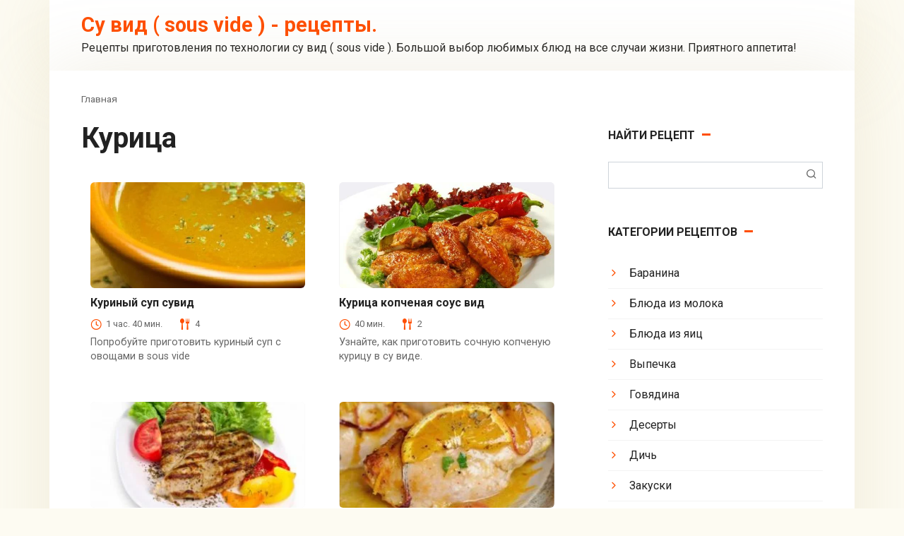

--- FILE ---
content_type: text/html; charset=UTF-8
request_url: https://www.sousviderecipebook.com/tag/kuritsa
body_size: 10237
content:
<!DOCTYPE html>
<html lang="ru-RU">
<head>
    <meta charset="UTF-8">
    <meta name="viewport" content="width=device-width, initial-scale=1">
    <title>курица &#8212; Су вид ( sous vide ) &#8212; рецепты.</title>
<meta name='robots' content='max-image-preview:large' />
	<style>img:is([sizes="auto" i], [sizes^="auto," i]) { contain-intrinsic-size: 3000px 1500px }</style>
	<link rel='dns-prefetch' href='//fonts.googleapis.com' />
<link rel="alternate" type="application/rss+xml" title="Су вид ( sous vide ) - рецепты. &raquo; Лента метки курица" href="https://www.sousviderecipebook.com/tag/kuritsa/feed" />
<script type="text/javascript">
/* <![CDATA[ */
window._wpemojiSettings = {"baseUrl":"https:\/\/s.w.org\/images\/core\/emoji\/15.1.0\/72x72\/","ext":".png","svgUrl":"https:\/\/s.w.org\/images\/core\/emoji\/15.1.0\/svg\/","svgExt":".svg","source":{"concatemoji":"https:\/\/www.sousviderecipebook.com\/wp-includes\/js\/wp-emoji-release.min.js?ver=6.8.1"}};
/*! This file is auto-generated */
!function(i,n){var o,s,e;function c(e){try{var t={supportTests:e,timestamp:(new Date).valueOf()};sessionStorage.setItem(o,JSON.stringify(t))}catch(e){}}function p(e,t,n){e.clearRect(0,0,e.canvas.width,e.canvas.height),e.fillText(t,0,0);var t=new Uint32Array(e.getImageData(0,0,e.canvas.width,e.canvas.height).data),r=(e.clearRect(0,0,e.canvas.width,e.canvas.height),e.fillText(n,0,0),new Uint32Array(e.getImageData(0,0,e.canvas.width,e.canvas.height).data));return t.every(function(e,t){return e===r[t]})}function u(e,t,n){switch(t){case"flag":return n(e,"\ud83c\udff3\ufe0f\u200d\u26a7\ufe0f","\ud83c\udff3\ufe0f\u200b\u26a7\ufe0f")?!1:!n(e,"\ud83c\uddfa\ud83c\uddf3","\ud83c\uddfa\u200b\ud83c\uddf3")&&!n(e,"\ud83c\udff4\udb40\udc67\udb40\udc62\udb40\udc65\udb40\udc6e\udb40\udc67\udb40\udc7f","\ud83c\udff4\u200b\udb40\udc67\u200b\udb40\udc62\u200b\udb40\udc65\u200b\udb40\udc6e\u200b\udb40\udc67\u200b\udb40\udc7f");case"emoji":return!n(e,"\ud83d\udc26\u200d\ud83d\udd25","\ud83d\udc26\u200b\ud83d\udd25")}return!1}function f(e,t,n){var r="undefined"!=typeof WorkerGlobalScope&&self instanceof WorkerGlobalScope?new OffscreenCanvas(300,150):i.createElement("canvas"),a=r.getContext("2d",{willReadFrequently:!0}),o=(a.textBaseline="top",a.font="600 32px Arial",{});return e.forEach(function(e){o[e]=t(a,e,n)}),o}function t(e){var t=i.createElement("script");t.src=e,t.defer=!0,i.head.appendChild(t)}"undefined"!=typeof Promise&&(o="wpEmojiSettingsSupports",s=["flag","emoji"],n.supports={everything:!0,everythingExceptFlag:!0},e=new Promise(function(e){i.addEventListener("DOMContentLoaded",e,{once:!0})}),new Promise(function(t){var n=function(){try{var e=JSON.parse(sessionStorage.getItem(o));if("object"==typeof e&&"number"==typeof e.timestamp&&(new Date).valueOf()<e.timestamp+604800&&"object"==typeof e.supportTests)return e.supportTests}catch(e){}return null}();if(!n){if("undefined"!=typeof Worker&&"undefined"!=typeof OffscreenCanvas&&"undefined"!=typeof URL&&URL.createObjectURL&&"undefined"!=typeof Blob)try{var e="postMessage("+f.toString()+"("+[JSON.stringify(s),u.toString(),p.toString()].join(",")+"));",r=new Blob([e],{type:"text/javascript"}),a=new Worker(URL.createObjectURL(r),{name:"wpTestEmojiSupports"});return void(a.onmessage=function(e){c(n=e.data),a.terminate(),t(n)})}catch(e){}c(n=f(s,u,p))}t(n)}).then(function(e){for(var t in e)n.supports[t]=e[t],n.supports.everything=n.supports.everything&&n.supports[t],"flag"!==t&&(n.supports.everythingExceptFlag=n.supports.everythingExceptFlag&&n.supports[t]);n.supports.everythingExceptFlag=n.supports.everythingExceptFlag&&!n.supports.flag,n.DOMReady=!1,n.readyCallback=function(){n.DOMReady=!0}}).then(function(){return e}).then(function(){var e;n.supports.everything||(n.readyCallback(),(e=n.source||{}).concatemoji?t(e.concatemoji):e.wpemoji&&e.twemoji&&(t(e.twemoji),t(e.wpemoji)))}))}((window,document),window._wpemojiSettings);
/* ]]> */
</script>

<style id='wp-emoji-styles-inline-css' type='text/css'>

	img.wp-smiley, img.emoji {
		display: inline !important;
		border: none !important;
		box-shadow: none !important;
		height: 1em !important;
		width: 1em !important;
		margin: 0 0.07em !important;
		vertical-align: -0.1em !important;
		background: none !important;
		padding: 0 !important;
	}
</style>
<link rel='stylesheet' id='wp-block-library-css' href='https://www.sousviderecipebook.com/wp-includes/css/dist/block-library/style.min.css?ver=6.8.1'  media='all' />
<style id='classic-theme-styles-inline-css' type='text/css'>
/*! This file is auto-generated */
.wp-block-button__link{color:#fff;background-color:#32373c;border-radius:9999px;box-shadow:none;text-decoration:none;padding:calc(.667em + 2px) calc(1.333em + 2px);font-size:1.125em}.wp-block-file__button{background:#32373c;color:#fff;text-decoration:none}
</style>
<style id='global-styles-inline-css' type='text/css'>
:root{--wp--preset--aspect-ratio--square: 1;--wp--preset--aspect-ratio--4-3: 4/3;--wp--preset--aspect-ratio--3-4: 3/4;--wp--preset--aspect-ratio--3-2: 3/2;--wp--preset--aspect-ratio--2-3: 2/3;--wp--preset--aspect-ratio--16-9: 16/9;--wp--preset--aspect-ratio--9-16: 9/16;--wp--preset--color--black: #000000;--wp--preset--color--cyan-bluish-gray: #abb8c3;--wp--preset--color--white: #ffffff;--wp--preset--color--pale-pink: #f78da7;--wp--preset--color--vivid-red: #cf2e2e;--wp--preset--color--luminous-vivid-orange: #ff6900;--wp--preset--color--luminous-vivid-amber: #fcb900;--wp--preset--color--light-green-cyan: #7bdcb5;--wp--preset--color--vivid-green-cyan: #00d084;--wp--preset--color--pale-cyan-blue: #8ed1fc;--wp--preset--color--vivid-cyan-blue: #0693e3;--wp--preset--color--vivid-purple: #9b51e0;--wp--preset--gradient--vivid-cyan-blue-to-vivid-purple: linear-gradient(135deg,rgba(6,147,227,1) 0%,rgb(155,81,224) 100%);--wp--preset--gradient--light-green-cyan-to-vivid-green-cyan: linear-gradient(135deg,rgb(122,220,180) 0%,rgb(0,208,130) 100%);--wp--preset--gradient--luminous-vivid-amber-to-luminous-vivid-orange: linear-gradient(135deg,rgba(252,185,0,1) 0%,rgba(255,105,0,1) 100%);--wp--preset--gradient--luminous-vivid-orange-to-vivid-red: linear-gradient(135deg,rgba(255,105,0,1) 0%,rgb(207,46,46) 100%);--wp--preset--gradient--very-light-gray-to-cyan-bluish-gray: linear-gradient(135deg,rgb(238,238,238) 0%,rgb(169,184,195) 100%);--wp--preset--gradient--cool-to-warm-spectrum: linear-gradient(135deg,rgb(74,234,220) 0%,rgb(151,120,209) 20%,rgb(207,42,186) 40%,rgb(238,44,130) 60%,rgb(251,105,98) 80%,rgb(254,248,76) 100%);--wp--preset--gradient--blush-light-purple: linear-gradient(135deg,rgb(255,206,236) 0%,rgb(152,150,240) 100%);--wp--preset--gradient--blush-bordeaux: linear-gradient(135deg,rgb(254,205,165) 0%,rgb(254,45,45) 50%,rgb(107,0,62) 100%);--wp--preset--gradient--luminous-dusk: linear-gradient(135deg,rgb(255,203,112) 0%,rgb(199,81,192) 50%,rgb(65,88,208) 100%);--wp--preset--gradient--pale-ocean: linear-gradient(135deg,rgb(255,245,203) 0%,rgb(182,227,212) 50%,rgb(51,167,181) 100%);--wp--preset--gradient--electric-grass: linear-gradient(135deg,rgb(202,248,128) 0%,rgb(113,206,126) 100%);--wp--preset--gradient--midnight: linear-gradient(135deg,rgb(2,3,129) 0%,rgb(40,116,252) 100%);--wp--preset--font-size--small: 13px;--wp--preset--font-size--medium: 20px;--wp--preset--font-size--large: 36px;--wp--preset--font-size--x-large: 42px;--wp--preset--spacing--20: 0.44rem;--wp--preset--spacing--30: 0.67rem;--wp--preset--spacing--40: 1rem;--wp--preset--spacing--50: 1.5rem;--wp--preset--spacing--60: 2.25rem;--wp--preset--spacing--70: 3.38rem;--wp--preset--spacing--80: 5.06rem;--wp--preset--shadow--natural: 6px 6px 9px rgba(0, 0, 0, 0.2);--wp--preset--shadow--deep: 12px 12px 50px rgba(0, 0, 0, 0.4);--wp--preset--shadow--sharp: 6px 6px 0px rgba(0, 0, 0, 0.2);--wp--preset--shadow--outlined: 6px 6px 0px -3px rgba(255, 255, 255, 1), 6px 6px rgba(0, 0, 0, 1);--wp--preset--shadow--crisp: 6px 6px 0px rgba(0, 0, 0, 1);}:where(.is-layout-flex){gap: 0.5em;}:where(.is-layout-grid){gap: 0.5em;}body .is-layout-flex{display: flex;}.is-layout-flex{flex-wrap: wrap;align-items: center;}.is-layout-flex > :is(*, div){margin: 0;}body .is-layout-grid{display: grid;}.is-layout-grid > :is(*, div){margin: 0;}:where(.wp-block-columns.is-layout-flex){gap: 2em;}:where(.wp-block-columns.is-layout-grid){gap: 2em;}:where(.wp-block-post-template.is-layout-flex){gap: 1.25em;}:where(.wp-block-post-template.is-layout-grid){gap: 1.25em;}.has-black-color{color: var(--wp--preset--color--black) !important;}.has-cyan-bluish-gray-color{color: var(--wp--preset--color--cyan-bluish-gray) !important;}.has-white-color{color: var(--wp--preset--color--white) !important;}.has-pale-pink-color{color: var(--wp--preset--color--pale-pink) !important;}.has-vivid-red-color{color: var(--wp--preset--color--vivid-red) !important;}.has-luminous-vivid-orange-color{color: var(--wp--preset--color--luminous-vivid-orange) !important;}.has-luminous-vivid-amber-color{color: var(--wp--preset--color--luminous-vivid-amber) !important;}.has-light-green-cyan-color{color: var(--wp--preset--color--light-green-cyan) !important;}.has-vivid-green-cyan-color{color: var(--wp--preset--color--vivid-green-cyan) !important;}.has-pale-cyan-blue-color{color: var(--wp--preset--color--pale-cyan-blue) !important;}.has-vivid-cyan-blue-color{color: var(--wp--preset--color--vivid-cyan-blue) !important;}.has-vivid-purple-color{color: var(--wp--preset--color--vivid-purple) !important;}.has-black-background-color{background-color: var(--wp--preset--color--black) !important;}.has-cyan-bluish-gray-background-color{background-color: var(--wp--preset--color--cyan-bluish-gray) !important;}.has-white-background-color{background-color: var(--wp--preset--color--white) !important;}.has-pale-pink-background-color{background-color: var(--wp--preset--color--pale-pink) !important;}.has-vivid-red-background-color{background-color: var(--wp--preset--color--vivid-red) !important;}.has-luminous-vivid-orange-background-color{background-color: var(--wp--preset--color--luminous-vivid-orange) !important;}.has-luminous-vivid-amber-background-color{background-color: var(--wp--preset--color--luminous-vivid-amber) !important;}.has-light-green-cyan-background-color{background-color: var(--wp--preset--color--light-green-cyan) !important;}.has-vivid-green-cyan-background-color{background-color: var(--wp--preset--color--vivid-green-cyan) !important;}.has-pale-cyan-blue-background-color{background-color: var(--wp--preset--color--pale-cyan-blue) !important;}.has-vivid-cyan-blue-background-color{background-color: var(--wp--preset--color--vivid-cyan-blue) !important;}.has-vivid-purple-background-color{background-color: var(--wp--preset--color--vivid-purple) !important;}.has-black-border-color{border-color: var(--wp--preset--color--black) !important;}.has-cyan-bluish-gray-border-color{border-color: var(--wp--preset--color--cyan-bluish-gray) !important;}.has-white-border-color{border-color: var(--wp--preset--color--white) !important;}.has-pale-pink-border-color{border-color: var(--wp--preset--color--pale-pink) !important;}.has-vivid-red-border-color{border-color: var(--wp--preset--color--vivid-red) !important;}.has-luminous-vivid-orange-border-color{border-color: var(--wp--preset--color--luminous-vivid-orange) !important;}.has-luminous-vivid-amber-border-color{border-color: var(--wp--preset--color--luminous-vivid-amber) !important;}.has-light-green-cyan-border-color{border-color: var(--wp--preset--color--light-green-cyan) !important;}.has-vivid-green-cyan-border-color{border-color: var(--wp--preset--color--vivid-green-cyan) !important;}.has-pale-cyan-blue-border-color{border-color: var(--wp--preset--color--pale-cyan-blue) !important;}.has-vivid-cyan-blue-border-color{border-color: var(--wp--preset--color--vivid-cyan-blue) !important;}.has-vivid-purple-border-color{border-color: var(--wp--preset--color--vivid-purple) !important;}.has-vivid-cyan-blue-to-vivid-purple-gradient-background{background: var(--wp--preset--gradient--vivid-cyan-blue-to-vivid-purple) !important;}.has-light-green-cyan-to-vivid-green-cyan-gradient-background{background: var(--wp--preset--gradient--light-green-cyan-to-vivid-green-cyan) !important;}.has-luminous-vivid-amber-to-luminous-vivid-orange-gradient-background{background: var(--wp--preset--gradient--luminous-vivid-amber-to-luminous-vivid-orange) !important;}.has-luminous-vivid-orange-to-vivid-red-gradient-background{background: var(--wp--preset--gradient--luminous-vivid-orange-to-vivid-red) !important;}.has-very-light-gray-to-cyan-bluish-gray-gradient-background{background: var(--wp--preset--gradient--very-light-gray-to-cyan-bluish-gray) !important;}.has-cool-to-warm-spectrum-gradient-background{background: var(--wp--preset--gradient--cool-to-warm-spectrum) !important;}.has-blush-light-purple-gradient-background{background: var(--wp--preset--gradient--blush-light-purple) !important;}.has-blush-bordeaux-gradient-background{background: var(--wp--preset--gradient--blush-bordeaux) !important;}.has-luminous-dusk-gradient-background{background: var(--wp--preset--gradient--luminous-dusk) !important;}.has-pale-ocean-gradient-background{background: var(--wp--preset--gradient--pale-ocean) !important;}.has-electric-grass-gradient-background{background: var(--wp--preset--gradient--electric-grass) !important;}.has-midnight-gradient-background{background: var(--wp--preset--gradient--midnight) !important;}.has-small-font-size{font-size: var(--wp--preset--font-size--small) !important;}.has-medium-font-size{font-size: var(--wp--preset--font-size--medium) !important;}.has-large-font-size{font-size: var(--wp--preset--font-size--large) !important;}.has-x-large-font-size{font-size: var(--wp--preset--font-size--x-large) !important;}
:where(.wp-block-post-template.is-layout-flex){gap: 1.25em;}:where(.wp-block-post-template.is-layout-grid){gap: 1.25em;}
:where(.wp-block-columns.is-layout-flex){gap: 2em;}:where(.wp-block-columns.is-layout-grid){gap: 2em;}
:root :where(.wp-block-pullquote){font-size: 1.5em;line-height: 1.6;}
</style>
<link rel='stylesheet' id='google-fonts-css' href='https://fonts.googleapis.com/css?family=Roboto%3A400%2C400i%2C700&#038;subset=cyrillic&#038;display=swap&#038;ver=6.8.1'  media='all' />
<link rel='stylesheet' id='cook-it-style-css' href='https://www.sousviderecipebook.com/wp-content/themes/themes/cook-it/assets/css/style.min.css?ver=2.1.6'  media='all' />
<script type="text/javascript" src="https://www.sousviderecipebook.com/wp-includes/js/jquery/jquery.min.js?ver=3.7.1" id="jquery-core-js"></script>
<script type="text/javascript" src="https://www.sousviderecipebook.com/wp-includes/js/jquery/jquery-migrate.min.js?ver=3.4.1" id="jquery-migrate-js"></script>
<link rel="https://api.w.org/" href="https://www.sousviderecipebook.com/wp-json/" /><link rel="alternate" title="JSON" type="application/json" href="https://www.sousviderecipebook.com/wp-json/wp/v2/tags/134" /><link rel="EditURI" type="application/rsd+xml" title="RSD" href="https://www.sousviderecipebook.com/xmlrpc.php?rsd" />
<meta name="generator" content="WordPress 6.8.1" />
<link rel="alternate" href="https://www.sousviderecipebook.com/tag/kuritsa" hreflang="ru" />
<link rel="alternate" href="https://www.sousviderecipebook.com/en/tag/chicken-2" hreflang="en" />
<link rel="alternate" href="https://www.sousviderecipebook.com/cs/tag/slepice" hreflang="cs" />
<link rel="alternate" href="https://www.sousviderecipebook.com/sv/tag/kyckling" hreflang="sv" />
<link rel="preload" href="https://www.sousviderecipebook.com/wp-content/themes/themes/cook-it/assets/fonts/icomoon.ttf" as="font" crossorigin>
    <style>.scrolltop:before{content:"\25b3"}.content-card--small .content-card__image{border-radius: 6px}</style>
<link rel="icon" href="https://www.sousviderecipebook.com/wp-content/uploads/2020/01/cropped-sousviderecipebook-32x32.png" sizes="32x32" />
<link rel="icon" href="https://www.sousviderecipebook.com/wp-content/uploads/2020/01/cropped-sousviderecipebook-192x192.png" sizes="192x192" />
<link rel="apple-touch-icon" href="https://www.sousviderecipebook.com/wp-content/uploads/2020/01/cropped-sousviderecipebook-180x180.png" />
<meta name="msapplication-TileImage" content="https://www.sousviderecipebook.com/wp-content/uploads/2020/01/cropped-sousviderecipebook-270x270.png" />
    </head>

<body class="archive tag tag-kuritsa tag-134 wp-theme-themescook-it sidebar-right">



<div id="page" class="site">
	<a class="skip-link screen-reader-text" href="#main">Перейти к контенту</a>

    

<header id="masthead" class="site-header fixed" itemscope itemtype="http://schema.org/WPHeader">
    <div class="site-header-inner full">

        
<div class="site-branding">

    <div class="site-branding__body"><div class="site-title"><a href="https://www.sousviderecipebook.com/">Су вид ( sous vide ) - рецепты.</a></div><p class="site-description">Рецепты приготовления по технологии су вид ( sous vide ). Большой выбор любимых блюд на все случаи жизни. Приятного аппетита!</p></div>
</div>
        

        
        
        
        
        <div class="humburger js-humburger">
            <span></span>
            <span></span>
            <span></span>
        </div>

            </div><!--.site-header-inner-->
</header><!--.site-header-->


    
    <nav id="site-navigation" class="site-navigation fixed" style="display: none;">
        <div class="site-navigation-inner full">
            <ul id="header_menu"></ul>
        </div>
    </nav>
    <div class="container header-separator"></div>


    
    
	<div id="content" class="site-content container">

        
        <div class="site-content-inner">

    <div id="primary" class="content-area">
        <main id="main" class="site-main">

            <div class="breadcrumb" itemscope itemtype="http://schema.org/BreadcrumbList"><span class="breadcrumb-item" itemprop="itemListElement" itemscope itemtype="http://schema.org/ListItem"><a href="https://www.sousviderecipebook.com/" itemprop="item"><span itemprop="name">Главная</span></a><meta itemprop="position" content="0"></span></div>
            
                <header class="page-header">
                                        <h1 class="page-title">курица</h1>                                    </header><!-- .page-header -->

                
                
                
                                
<div class="posts-container posts-container--small">

    
<div id="post-574" class="content-card content-card--small" itemscope itemtype="http://schema.org/BlogPosting">
    <div class="content-card__image"><span class="entry-category"><a href="https://www.sousviderecipebook.com/recipes/supy" itemprop="articleSection">Супы</a></span><a href="https://www.sousviderecipebook.com/kurinnyj-sup-suvid.html"><img width="319" height="200" src="https://www.sousviderecipebook.com/wp-content/uploads/2019/07/jgX8ozmR6Hk.jpg" class="attachment-thumb-wide size-thumb-wide wp-post-image" alt="" itemprop="image" decoding="async" fetchpriority="high" srcset="https://www.sousviderecipebook.com/wp-content/uploads/2019/07/jgX8ozmR6Hk.jpg 464w, https://www.sousviderecipebook.com/wp-content/uploads/2019/07/jgX8ozmR6Hk-300x188.jpg 300w" sizes="(max-width: 319px) 100vw, 319px" /></a></div><div class="content-card__title" itemprop="name"><a href="https://www.sousviderecipebook.com/kurinnyj-sup-suvid.html" rel="bookmark" itemprop="url"><span itemprop="headline">Куриный суп сувид</span></a></div><div class="content-card__meta"><span class="content-card__meta-left"><span class="meta-cooking-time">1&nbsp;час.&nbsp;40&nbsp;мин.</span><span class="meta-serves">4</span></span></div><div class="content-card__excerpt" itemprop="articleBody">Попробуйте приготовить куриный суп с овощами в sous vide</div>
                <meta itemprop="author" content="Су вид рецепты">
        <meta itemscope itemprop="mainEntityOfPage" itemType="https://schema.org/WebPage" itemid="https://www.sousviderecipebook.com/kurinnyj-sup-suvid.html" content="Куриный суп сувид">
    <meta itemprop="dateModified" content="2021-03-04">
            <meta itemprop="datePublished" content="2019-09-29T04:57:50+06:00">
        <div itemprop="publisher" itemscope itemtype="https://schema.org/Organization" style="display: none;"><meta itemprop="name" content="Су вид ( sous vide ) - рецепты."><meta itemprop="telephone" content="Су вид ( sous vide ) - рецепты."><meta itemprop="address" content="https://www.sousviderecipebook.com"></div>
</div>

<div id="post-576" class="content-card content-card--small" itemscope itemtype="http://schema.org/BlogPosting">
    <div class="content-card__image"><span class="entry-category"><a href="https://www.sousviderecipebook.com/recipes/kuritsa" itemprop="articleSection">Курица</a></span><a href="https://www.sousviderecipebook.com/kuritsa-kopchenaya-sous-vid.html"><img width="301" height="200" src="https://www.sousviderecipebook.com/wp-content/uploads/2019/07/QLuLxfUvChQ.jpg" class="attachment-thumb-wide size-thumb-wide wp-post-image" alt="" itemprop="image" decoding="async" srcset="https://www.sousviderecipebook.com/wp-content/uploads/2019/07/QLuLxfUvChQ.jpg 500w, https://www.sousviderecipebook.com/wp-content/uploads/2019/07/QLuLxfUvChQ-300x199.jpg 300w" sizes="(max-width: 301px) 100vw, 301px" /></a></div><div class="content-card__title" itemprop="name"><a href="https://www.sousviderecipebook.com/kuritsa-kopchenaya-sous-vid.html" rel="bookmark" itemprop="url"><span itemprop="headline">Курица копченая соус вид</span></a></div><div class="content-card__meta"><span class="content-card__meta-left"><span class="meta-cooking-time">40&nbsp;мин.</span><span class="meta-serves">2</span></span></div><div class="content-card__excerpt" itemprop="articleBody">Узнайте, как приготовить сочную копченую курицу в су виде.</div>
                <meta itemprop="author" content="Су вид рецепты">
        <meta itemscope itemprop="mainEntityOfPage" itemType="https://schema.org/WebPage" itemid="https://www.sousviderecipebook.com/kuritsa-kopchenaya-sous-vid.html" content="Курица копченая соус вид">
    <meta itemprop="dateModified" content="2021-03-04">
            <meta itemprop="datePublished" content="2019-08-23T22:27:43+06:00">
        <div itemprop="publisher" itemscope itemtype="https://schema.org/Organization" style="display: none;"><meta itemprop="name" content="Су вид ( sous vide ) - рецепты."><meta itemprop="telephone" content="Су вид ( sous vide ) - рецепты."><meta itemprop="address" content="https://www.sousviderecipebook.com"></div>
</div>

<div id="post-501" class="content-card content-card--small" itemscope itemtype="http://schema.org/BlogPosting">
    <div class="content-card__image"><span class="entry-category"><a href="https://www.sousviderecipebook.com/recipes/kuritsa" itemprop="articleSection">Курица</a></span><a href="https://www.sousviderecipebook.com/kurinaya-grudka-su-vid.html"><img width="200" height="200" src="https://www.sousviderecipebook.com/wp-content/uploads/2019/05/mX79EUdcZvE.jpg" class="attachment-thumb-wide size-thumb-wide wp-post-image" alt="куриная грудка су-вид" itemprop="image" decoding="async" srcset="https://www.sousviderecipebook.com/wp-content/uploads/2019/05/mX79EUdcZvE.jpg 954w, https://www.sousviderecipebook.com/wp-content/uploads/2019/05/mX79EUdcZvE-150x150.jpg 150w, https://www.sousviderecipebook.com/wp-content/uploads/2019/05/mX79EUdcZvE-300x300.jpg 300w, https://www.sousviderecipebook.com/wp-content/uploads/2019/05/mX79EUdcZvE-768x768.jpg 768w" sizes="(max-width: 200px) 100vw, 200px" /></a></div><div class="content-card__title" itemprop="name"><a href="https://www.sousviderecipebook.com/kurinaya-grudka-su-vid.html" rel="bookmark" itemprop="url"><span itemprop="headline">Куриная грудка су-вид</span></a></div><div class="content-card__meta"><span class="content-card__meta-left"><span class="meta-cooking-time">1&nbsp;час.&nbsp;40&nbsp;мин.</span><span class="meta-serves">3</span></span></div><div class="content-card__excerpt" itemprop="articleBody">Рецепт приготовления нежной куриной грудки методом су-вид.</div>
                <meta itemprop="author" content="Су вид рецепты">
        <meta itemscope itemprop="mainEntityOfPage" itemType="https://schema.org/WebPage" itemid="https://www.sousviderecipebook.com/kurinaya-grudka-su-vid.html" content="Куриная грудка су-вид">
    <meta itemprop="dateModified" content="2021-11-08">
            <meta itemprop="datePublished" content="2019-06-03T00:26:37+06:00">
        <div itemprop="publisher" itemscope itemtype="https://schema.org/Organization" style="display: none;"><meta itemprop="name" content="Су вид ( sous vide ) - рецепты."><meta itemprop="telephone" content="Су вид ( sous vide ) - рецепты."><meta itemprop="address" content="https://www.sousviderecipebook.com"></div>
</div>

<div id="post-440" class="content-card content-card--small" itemscope itemtype="http://schema.org/BlogPosting">
    <div class="content-card__image"><span class="entry-category"><a href="https://www.sousviderecipebook.com/recipes/kuritsa" itemprop="articleSection">Курица</a></span><a href="https://www.sousviderecipebook.com/kurinnye-bedra-v-imbirno-apelsinovom-souse-su-vid.html"><img width="239" height="200" src="https://www.sousviderecipebook.com/wp-content/uploads/2019/04/B2mbgIIuJpA.jpg" class="attachment-thumb-wide size-thumb-wide wp-post-image" alt="Куринные бедра в имбирно-апельсиновом соусе Су-Вид" itemprop="image" decoding="async" loading="lazy" srcset="https://www.sousviderecipebook.com/wp-content/uploads/2019/04/B2mbgIIuJpA.jpg 473w, https://www.sousviderecipebook.com/wp-content/uploads/2019/04/B2mbgIIuJpA-300x251.jpg 300w" sizes="auto, (max-width: 239px) 100vw, 239px" /></a></div><div class="content-card__title" itemprop="name"><a href="https://www.sousviderecipebook.com/kurinnye-bedra-v-imbirno-apelsinovom-souse-su-vid.html" rel="bookmark" itemprop="url"><span itemprop="headline">Куриные бедра в имбирно-апельсиновом соусе Су-Вид</span></a></div><div class="content-card__meta"><span class="content-card__meta-left"><span class="meta-cooking-time">2&nbsp;час.&nbsp;15&nbsp;мин.</span><span class="meta-serves">2</span></span></div><div class="content-card__excerpt" itemprop="articleBody">Нежная и сочная курица в имбирно-апельсиновом соусе</div>
                <meta itemprop="author" content="Су вид рецепты">
        <meta itemscope itemprop="mainEntityOfPage" itemType="https://schema.org/WebPage" itemid="https://www.sousviderecipebook.com/kurinnye-bedra-v-imbirno-apelsinovom-souse-su-vid.html" content="Куриные бедра в имбирно-апельсиновом соусе Су-Вид">
    <meta itemprop="dateModified" content="2021-11-27">
            <meta itemprop="datePublished" content="2019-04-18T11:30:41+06:00">
        <div itemprop="publisher" itemscope itemtype="https://schema.org/Organization" style="display: none;"><meta itemprop="name" content="Су вид ( sous vide ) - рецепты."><meta itemprop="telephone" content="Су вид ( sous vide ) - рецепты."><meta itemprop="address" content="https://www.sousviderecipebook.com"></div>
</div>

<div id="post-308" class="content-card content-card--small" itemscope itemtype="http://schema.org/BlogPosting">
    <div class="content-card__image"><span class="entry-category"><a href="https://www.sousviderecipebook.com/recipes/kuritsa" itemprop="articleSection">Курица</a></span><a href="https://www.sousviderecipebook.com/kurinnye-grudki-suvid.html"><img width="330" height="184" src="https://www.sousviderecipebook.com/wp-content/uploads/2019/02/ihpSsAfGAto.jpg" class="attachment-thumb-wide size-thumb-wide wp-post-image" alt="Куринные грудки сувид" itemprop="image" decoding="async" loading="lazy" srcset="https://www.sousviderecipebook.com/wp-content/uploads/2019/02/ihpSsAfGAto.jpg 888w, https://www.sousviderecipebook.com/wp-content/uploads/2019/02/ihpSsAfGAto-300x167.jpg 300w, https://www.sousviderecipebook.com/wp-content/uploads/2019/02/ihpSsAfGAto-768x428.jpg 768w" sizes="auto, (max-width: 330px) 100vw, 330px" /></a></div><div class="content-card__title" itemprop="name"><a href="https://www.sousviderecipebook.com/kurinnye-grudki-suvid.html" rel="bookmark" itemprop="url"><span itemprop="headline">Куриные грудки сувид</span></a></div><div class="content-card__meta"><span class="content-card__meta-left"><span class="meta-cooking-time">2&nbsp;час.&nbsp;5&nbsp;мин.</span><span class="meta-serves">3</span></span></div><div class="content-card__excerpt" itemprop="articleBody">Приготовление куриной грудки - рецепты Sous Vide.</div>
                <meta itemprop="author" content="Су вид рецепты">
        <meta itemscope itemprop="mainEntityOfPage" itemType="https://schema.org/WebPage" itemid="https://www.sousviderecipebook.com/kurinnye-grudki-suvid.html" content="Куриные грудки сувид">
    <meta itemprop="dateModified" content="2021-11-08">
            <meta itemprop="datePublished" content="2019-02-13T21:18:18+06:00">
        <div itemprop="publisher" itemscope itemtype="https://schema.org/Organization" style="display: none;"><meta itemprop="name" content="Су вид ( sous vide ) - рецепты."><meta itemprop="telephone" content="Су вид ( sous vide ) - рецепты."><meta itemprop="address" content="https://www.sousviderecipebook.com"></div>
</div>

</div>                
                
                
            
        </main><!--.site-main-->
    </div><!--.content-area-->

    
<aside id="secondary" class="widget-area" itemscope itemtype="http://schema.org/WPSideBar">

    
	<div id="block-4" class="widget widget_block">
<div class="wp-block-columns is-layout-flex wp-container-core-columns-is-layout-9d6595d7 wp-block-columns-is-layout-flex">
<div class="wp-block-column is-layout-flow wp-block-column-is-layout-flow" style="flex-basis:100%"></div>
</div>
</div><div id="search-2" class="widget widget_search"><div class="widget-header">Найти рецепт</div>
<form role="search" method="get" id="searchform_6882" action="https://www.sousviderecipebook.com/" class="search-form">
    <label class="screen-reader-text" for="s_6882">Поиск: </label>
    <input type="text" value="" name="s" id="s_6882" class="search-form__text">
    <button type="submit" id="searchsubmit_6882" class="search-form__submit"></button>
</form></div><div id="categories-2" class="widget widget_categories"><div class="widget-header">Категории рецептов</div>
			<ul>
					<li class="cat-item cat-item-228"><a href="https://www.sousviderecipebook.com/recipes/baranina">Баранина</a>
</li>
	<li class="cat-item cat-item-1931"><a href="https://www.sousviderecipebook.com/recipes/blyuda-iz-moloka">Блюда из молока</a>
</li>
	<li class="cat-item cat-item-99"><a href="https://www.sousviderecipebook.com/recipes/blyuda-iz-yaits">Блюда из яиц</a>
</li>
	<li class="cat-item cat-item-364"><a href="https://www.sousviderecipebook.com/recipes/vypechka">Выпечка</a>
</li>
	<li class="cat-item cat-item-34"><a href="https://www.sousviderecipebook.com/recipes/govyadina">Говядина</a>
</li>
	<li class="cat-item cat-item-84"><a href="https://www.sousviderecipebook.com/recipes/deserty">Десерты</a>
</li>
	<li class="cat-item cat-item-142"><a href="https://www.sousviderecipebook.com/recipes/dich">Дичь</a>
</li>
	<li class="cat-item cat-item-382"><a href="https://www.sousviderecipebook.com/recipes/zakuski">Закуски</a>
</li>
	<li class="cat-item cat-item-463"><a href="https://www.sousviderecipebook.com/recipes/indejka">Индейка</a>
</li>
	<li class="cat-item cat-item-73"><a href="https://www.sousviderecipebook.com/recipes/koktejli-i-napitki">Коктейли и напитки</a>
</li>
	<li class="cat-item cat-item-1"><a href="https://www.sousviderecipebook.com/recipes/konservirovanie">Консервирование</a>
</li>
	<li class="cat-item cat-item-4730"><a href="https://www.sousviderecipebook.com/recipes/krupy-i-bobovye">Крупы и бобовые</a>
</li>
	<li class="cat-item cat-item-132"><a href="https://www.sousviderecipebook.com/recipes/kuritsa">Курица</a>
</li>
	<li class="cat-item cat-item-169"><a href="https://www.sousviderecipebook.com/recipes/ovoshhi">Овощи</a>
</li>
	<li class="cat-item cat-item-402"><a href="https://www.sousviderecipebook.com/recipes/rizotto">Ризотто</a>
</li>
	<li class="cat-item cat-item-110"><a href="https://www.sousviderecipebook.com/recipes/ryba-i-moreprodukty">Рыба и морепродукты</a>
</li>
	<li class="cat-item cat-item-158"><a href="https://www.sousviderecipebook.com/recipes/svinina">Свинина</a>
</li>
	<li class="cat-item cat-item-232"><a href="https://www.sousviderecipebook.com/recipes/sousy-i-pripravy">Соусы и приправы</a>
</li>
	<li class="cat-item cat-item-390"><a href="https://www.sousviderecipebook.com/recipes/supy">Супы</a>
</li>
	<li class="cat-item cat-item-3133"><a href="https://www.sousviderecipebook.com/recipes/telyatina">Телятина</a>
</li>
	<li class="cat-item cat-item-970"><a href="https://www.sousviderecipebook.com/recipes/utka">Утка</a>
</li>
	<li class="cat-item cat-item-121"><a href="https://www.sousviderecipebook.com/recipes/frukty">Фрукты</a>
</li>
			</ul>

			</div>
    
</aside><!-- #secondary -->

        </div><!--.site-content-inner-->

        
    </div><!-- #content -->

    
    

        
    
    
            <footer class="site-footer fixed" itemscope itemtype="http://schema.org/WPFooter">
            <div class="site-footer-inner full">

                <div class="footer-widgets footer-widgets-3"><div class="footer-widget"><div id="nav_menu-4" class="widget widget_nav_menu"><div class="widget-header">О Су-вид</div><div class="menu-vidzhet-futer-poleznoe-container"><ul id="menu-vidzhet-futer-poleznoe" class="menu"><li id="menu-item-895" class="menu-item menu-item-type-post_type menu-item-object-page menu-item-895"><a href="https://www.sousviderecipebook.com/tablitsa-temperatur">Таблица температур</a></li>
<li id="menu-item-908" class="menu-item menu-item-type-post_type menu-item-object-page menu-item-908"><a href="https://www.sousviderecipebook.com/suvid-eto">Сувид это …</a></li>
<li id="menu-item-1127" class="menu-item menu-item-type-post_type menu-item-object-page menu-item-1127"><a href="https://www.sousviderecipebook.com/otzyvy-povarov-o-su-vide-html">Отзывы поваров о Су виде</a></li>
<li id="menu-item-3642" class="menu-item menu-item-type-post_type menu-item-object-page menu-item-3642"><a href="https://www.sousviderecipebook.com/kupit-suvid-dlya-doma">Купить сувид для дома</a></li>
</ul></div></div></div><div class="footer-widget"><div id="nav_menu-3" class="widget widget_nav_menu"><div class="widget-header">О нас</div><div class="menu-vidzhet-futer-o-nas-container"><ul id="menu-vidzhet-futer-o-nas" class="menu"><li id="menu-item-887" class="menu-item menu-item-type-post_type menu-item-object-page menu-item-887"><a href="https://www.sousviderecipebook.com/polzovatelskoe-soglashenie">Пользовательское соглашение</a></li>
<li id="menu-item-999" class="menu-item menu-item-type-post_type menu-item-object-page menu-item-privacy-policy menu-item-999"><a rel="privacy-policy" href="https://www.sousviderecipebook.com/politika-konfidentsialnosti">Политика конфиденциальности</a></li>
</ul></div></div></div><div class="footer-widget"></div></div>
                <div class="footer-bottom">
                    <div class="footer-info">
                        © 2026 Су вид ( sous vide ) - рецепты
                                            </div>

                                    </div>
        
            </div><!-- .site-footer-inner -->
        </footer>
    
			<button type="button" class="scrolltop js-scrolltop" data-mob="on"></button>
        

</div><!-- #page -->

<script type="speculationrules">
{"prefetch":[{"source":"document","where":{"and":[{"href_matches":"\/*"},{"not":{"href_matches":["\/wp-*.php","\/wp-admin\/*","\/wp-content\/uploads\/*","\/wp-content\/*","\/wp-content\/plugins\/*","\/wp-content\/themes\/themes\/cook-it\/*","\/*\\?(.+)"]}},{"not":{"selector_matches":"a[rel~=\"nofollow\"]"}},{"not":{"selector_matches":".no-prefetch, .no-prefetch a"}}]},"eagerness":"conservative"}]}
</script>
<style id='core-block-supports-inline-css' type='text/css'>
.wp-container-core-columns-is-layout-9d6595d7{flex-wrap:nowrap;}
</style>
<script type="text/javascript" id="cook-it-scripts-js-extra">
/* <![CDATA[ */
var settings_array = {"rating_text_average":"\u0441\u0440\u0435\u0434\u043d\u0435\u0435","rating_text_from":"\u0438\u0437","lightbox_display":"1"};
var wps_ajax = {"url":"https:\/\/www.sousviderecipebook.com\/wp-admin\/admin-ajax.php","nonce":"c60f6e9fcd"};
/* ]]> */
</script>
<script type="text/javascript" src="https://www.sousviderecipebook.com/wp-content/themes/themes/cook-it/assets/js/scripts.min.js?ver=2.1.6" id="cook-it-scripts-js"></script>
<script type="text/javascript" src="https://www.sousviderecipebook.com/wp-content/themes/themes/cook-it/assets/js/plugins/photoswipe.min.js?ver=2.1.6" id="cook-it-photoswipe-js"></script>
<script type="text/javascript" src="https://www.sousviderecipebook.com/wp-content/themes/themes/cook-it/assets/js/plugins/photoswipe-ui-default.min.js?ver=2.1.6" id="cook-it-photoswipe-default-js"></script>
<script type="text/javascript">(function() {
				var expirationDate = new Date();
				expirationDate.setTime( expirationDate.getTime() + 31536000 * 1000 );
				document.cookie = "pll_language=ru; expires=" + expirationDate.toUTCString() + "; path=/";
			}());</script>
    
</body>
</html>

<!-- Page cached by LiteSpeed Cache 7.6.2 on 2026-01-26 19:25:04 -->